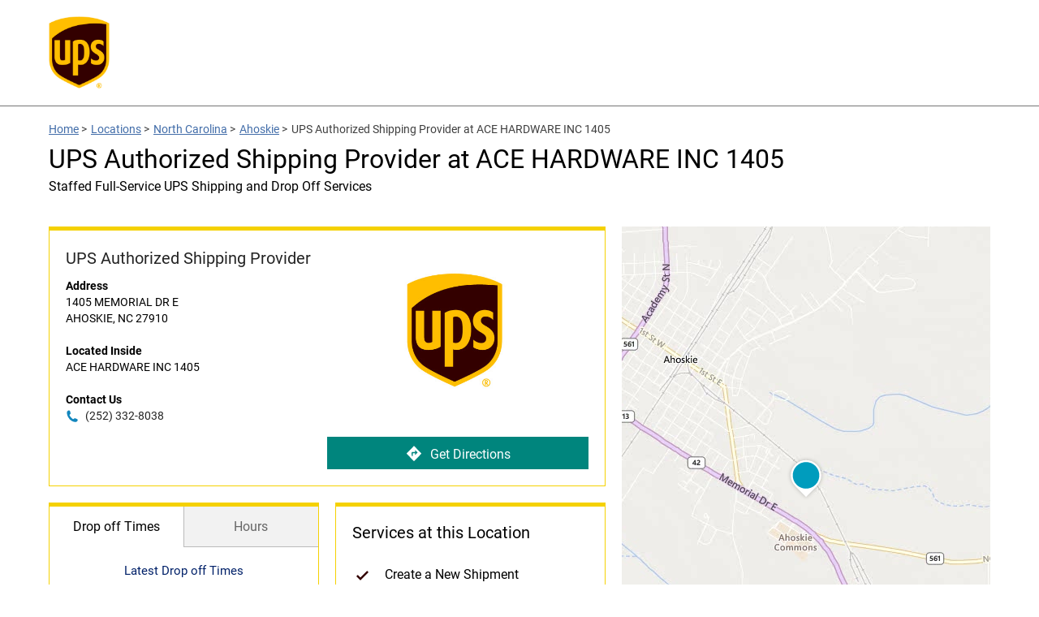

--- FILE ---
content_type: application/x-javascript; charset=utf-8
request_url: https://dev.virtualearth.net/REST/v1/Imagery/Metadata/Road?key=AthVwUgPF3sLL0nDVFuYF1cOcs52Ijc8cooMHQykTmd_D0IROTHNFlNeJrEbRRgF&include=ImageryProviders&uriScheme=https&jsonp=jsonp_1770123515885_54293
body_size: 1047
content:
jsonp_1770123515885_54293({"authenticationResultCode":"ValidCredentials","brandLogoUri":"https://dev.virtualearth.net/Branding/logo_powered_by.png","copyright":"Copyright © 2026 Microsoft and its suppliers. All rights reserved. This API cannot be accessed and the content and any results may not be used, reproduced or transmitted in any manner without express written permission from Microsoft Corporation.","resourceSets":[{"estimatedTotal":1,"resources":[{"__type":"ImageryMetadata:http://schemas.microsoft.com/search/local/ws/rest/v1","imageHeight":256,"imageUrl":"https://ecn.{subdomain}.tiles.virtualearth.net/tiles/r{quadkey}.jpeg?g=15480&mkt={culture}&shading=hill","imageUrlSubdomains":["t0","t1","t2","t3"],"imageWidth":256,"imageryProviders":[{"attribution":"© 2026 Microsoft Corporation","coverageAreas":[{"bbox":[-90,-180,90,180],"zoomMax":21,"zoomMin":1}]},{"attribution":"© 2026 TomTom","coverageAreas":[{"bbox":[-90,-180,90,180],"zoomMax":21,"zoomMin":1}]},{"attribution":"© 2026 Zenrin","coverageAreas":[{"bbox":[23.5,122.5,46.65,151.66],"zoomMax":21,"zoomMin":4}]}],"vintageEnd":null,"vintageStart":null,"zoomMax":21,"zoomMin":1}]}],"statusCode":200,"statusDescription":"OK","traceId":"6964585d3301b10ab73d5d5d485eacbd"})